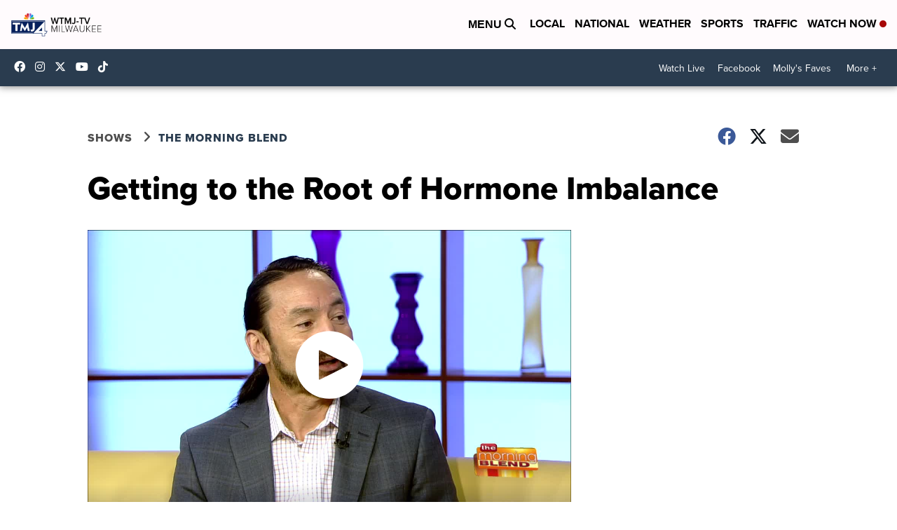

--- FILE ---
content_type: application/javascript; charset=utf-8
request_url: https://fundingchoicesmessages.google.com/f/AGSKWxUGKKCI-dGkmxAyfcngfUQbp8y4GuJs5fwZVAw7JuuQu5lJv43pt1lfwB3K3m6bK5JRhAy3yWVsAG3ilqAAKy5wG9e1dFCsx99LDK0Sp43N6kxlveUpot09apVS2EqwGKbIwm-EPU9tMQr0v-RS4HG15gXDM3R3PrqnIdXFDXe9kPs35oQD5W1VDQtB/_/gadv-right._ad_zone_/728x90?/slider.ad./banner/468
body_size: -1286
content:
window['5872c8f0-f5ed-4d08-9457-36e08831356e'] = true;